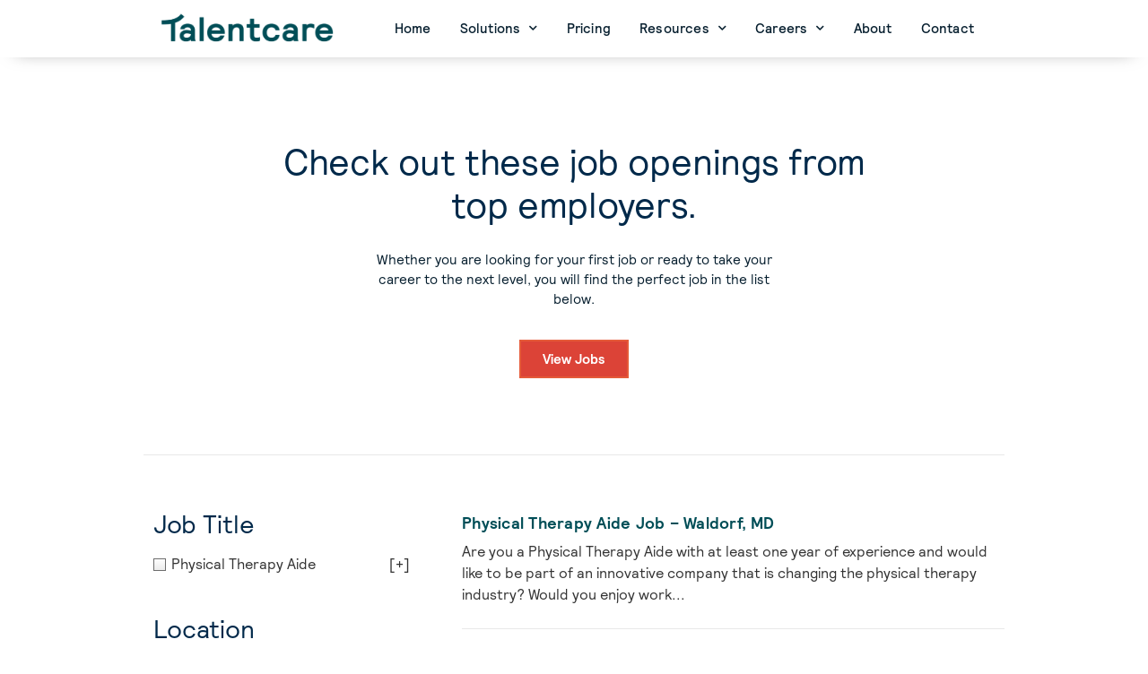

--- FILE ---
content_type: text/html; charset=UTF-8
request_url: https://talentcare.us/jobcategory/physical-therapy-aide-physical-therapy-aide/
body_size: 15560
content:
<!doctype html>
<html lang="en-US">
<head>
  <!-- Global site tag (gtag.js) - Google Analytics PFC added June 24th 2020-->
<script async src="https://www.googletagmanager.com/gtag/js?id=UA-41663136-1"></script>
<script>
  window.dataLayer = window.dataLayer || [];
  function gtag(){dataLayer.push(arguments);}
  gtag('js', new Date());

  gtag('config', 'UA-41663136-1');
</script>
<!-- Google Tag Manager PFC added june 14th 2020-->
<script>(function(w,d,s,l,i){w[l]=w[l]||[];w[l].push({'gtm.start':
new Date().getTime(),event:'gtm.js'});var f=d.getElementsByTagName(s)[0],
j=d.createElement(s),dl=l!='dataLayer'?'&l='+l:'';j.async=true;j.src=
'https://www.googletagmanager.com/gtm.js?id='+i+dl;f.parentNode.insertBefore(j,f);
})(window,document,'script','dataLayer','GTM-TQWJ2LS');</script>
<!-- End Google Tag Manager -->
  
	<meta charset="UTF-8">
		<meta name="viewport" content="width=device-width, initial-scale=1">
	<link rel="profile" href="http://gmpg.org/xfn/11">
      
	<meta name='robots' content='index, follow, max-image-preview:large, max-snippet:-1, max-video-preview:-1' />
	<style>img:is([sizes="auto" i], [sizes^="auto," i]) { contain-intrinsic-size: 3000px 1500px }</style>
	
	<!-- This site is optimized with the Yoast SEO plugin v19.11 - https://yoast.com/wordpress/plugins/seo/ -->
	<title>Physical Therapy Aide Archives - Talentcare</title>
	<link rel="canonical" href="https://talentcare.us/jobcategory/physical-therapy-aide-physical-therapy-aide/" />
	<meta property="og:locale" content="en_US" />
	<meta property="og:type" content="article" />
	<meta property="og:title" content="Physical Therapy Aide Archives - Talentcare" />
	<meta property="og:url" content="https://talentcare.us/jobcategory/physical-therapy-aide-physical-therapy-aide/" />
	<meta property="og:site_name" content="Talentcare" />
	<meta name="twitter:card" content="summary_large_image" />
	<script type="application/ld+json" class="yoast-schema-graph">{"@context":"https://schema.org","@graph":[{"@type":"CollectionPage","@id":"https://talentcare.us/jobcategory/physical-therapy-aide-physical-therapy-aide/","url":"https://talentcare.us/jobcategory/physical-therapy-aide-physical-therapy-aide/","name":"Physical Therapy Aide Archives - Talentcare","isPartOf":{"@id":"https://talentcare.us/#website"},"breadcrumb":{"@id":"https://talentcare.us/jobcategory/physical-therapy-aide-physical-therapy-aide/#breadcrumb"},"inLanguage":"en-US"},{"@type":"BreadcrumbList","@id":"https://talentcare.us/jobcategory/physical-therapy-aide-physical-therapy-aide/#breadcrumb","itemListElement":[{"@type":"ListItem","position":1,"name":"Home","item":"https://talentcare.us/"},{"@type":"ListItem","position":2,"name":"Physical Therapy Aide","item":"https://talentcare.us/jobcategory/physical-therapy-aide/"},{"@type":"ListItem","position":3,"name":"Physical Therapy Aide"}]},{"@type":"WebSite","@id":"https://talentcare.us/#website","url":"https://talentcare.us/","name":"Talentcare","description":"Data-driven Growth through Talent","publisher":{"@id":"https://talentcare.us/#organization"},"potentialAction":[{"@type":"SearchAction","target":{"@type":"EntryPoint","urlTemplate":"https://talentcare.us/?s={search_term_string}"},"query-input":"required name=search_term_string"}],"inLanguage":"en-US"},{"@type":"Organization","@id":"https://talentcare.us/#organization","name":"Talentcare","url":"https://talentcare.us/","logo":{"@type":"ImageObject","inLanguage":"en-US","@id":"https://talentcare.us/#/schema/logo/image/","url":"https://talentcare.us/wp-content/uploads/2020/06/cropped-Talentcare-Logo_Logo_White-on-Green-copy-4.png","contentUrl":"https://talentcare.us/wp-content/uploads/2020/06/cropped-Talentcare-Logo_Logo_White-on-Green-copy-4.png","width":3646,"height":608,"caption":"Talentcare"},"image":{"@id":"https://talentcare.us/#/schema/logo/image/"},"sameAs":["https://www.facebook.com/talentcare.us"]}]}</script>
	<!-- / Yoast SEO plugin. -->


<link rel='dns-prefetch' href='//use.fontawesome.com' />
<link rel="alternate" type="application/rss+xml" title="Talentcare &raquo; Feed" href="https://talentcare.us/feed/" />
<link rel="alternate" type="application/rss+xml" title="Talentcare &raquo; Comments Feed" href="https://talentcare.us/comments/feed/" />
<link rel="alternate" type="application/rss+xml" title="Talentcare &raquo; Physical Therapy Aide job category Feed" href="https://talentcare.us/jobcategory/physical-therapy-aide-physical-therapy-aide/feed/" />
<script type="text/javascript">
/* <![CDATA[ */
window._wpemojiSettings = {"baseUrl":"https:\/\/s.w.org\/images\/core\/emoji\/16.0.1\/72x72\/","ext":".png","svgUrl":"https:\/\/s.w.org\/images\/core\/emoji\/16.0.1\/svg\/","svgExt":".svg","source":{"concatemoji":"https:\/\/talentcare.us\/wp-includes\/js\/wp-emoji-release.min.js?ver=6.8.3"}};
/*! This file is auto-generated */
!function(s,n){var o,i,e;function c(e){try{var t={supportTests:e,timestamp:(new Date).valueOf()};sessionStorage.setItem(o,JSON.stringify(t))}catch(e){}}function p(e,t,n){e.clearRect(0,0,e.canvas.width,e.canvas.height),e.fillText(t,0,0);var t=new Uint32Array(e.getImageData(0,0,e.canvas.width,e.canvas.height).data),a=(e.clearRect(0,0,e.canvas.width,e.canvas.height),e.fillText(n,0,0),new Uint32Array(e.getImageData(0,0,e.canvas.width,e.canvas.height).data));return t.every(function(e,t){return e===a[t]})}function u(e,t){e.clearRect(0,0,e.canvas.width,e.canvas.height),e.fillText(t,0,0);for(var n=e.getImageData(16,16,1,1),a=0;a<n.data.length;a++)if(0!==n.data[a])return!1;return!0}function f(e,t,n,a){switch(t){case"flag":return n(e,"\ud83c\udff3\ufe0f\u200d\u26a7\ufe0f","\ud83c\udff3\ufe0f\u200b\u26a7\ufe0f")?!1:!n(e,"\ud83c\udde8\ud83c\uddf6","\ud83c\udde8\u200b\ud83c\uddf6")&&!n(e,"\ud83c\udff4\udb40\udc67\udb40\udc62\udb40\udc65\udb40\udc6e\udb40\udc67\udb40\udc7f","\ud83c\udff4\u200b\udb40\udc67\u200b\udb40\udc62\u200b\udb40\udc65\u200b\udb40\udc6e\u200b\udb40\udc67\u200b\udb40\udc7f");case"emoji":return!a(e,"\ud83e\udedf")}return!1}function g(e,t,n,a){var r="undefined"!=typeof WorkerGlobalScope&&self instanceof WorkerGlobalScope?new OffscreenCanvas(300,150):s.createElement("canvas"),o=r.getContext("2d",{willReadFrequently:!0}),i=(o.textBaseline="top",o.font="600 32px Arial",{});return e.forEach(function(e){i[e]=t(o,e,n,a)}),i}function t(e){var t=s.createElement("script");t.src=e,t.defer=!0,s.head.appendChild(t)}"undefined"!=typeof Promise&&(o="wpEmojiSettingsSupports",i=["flag","emoji"],n.supports={everything:!0,everythingExceptFlag:!0},e=new Promise(function(e){s.addEventListener("DOMContentLoaded",e,{once:!0})}),new Promise(function(t){var n=function(){try{var e=JSON.parse(sessionStorage.getItem(o));if("object"==typeof e&&"number"==typeof e.timestamp&&(new Date).valueOf()<e.timestamp+604800&&"object"==typeof e.supportTests)return e.supportTests}catch(e){}return null}();if(!n){if("undefined"!=typeof Worker&&"undefined"!=typeof OffscreenCanvas&&"undefined"!=typeof URL&&URL.createObjectURL&&"undefined"!=typeof Blob)try{var e="postMessage("+g.toString()+"("+[JSON.stringify(i),f.toString(),p.toString(),u.toString()].join(",")+"));",a=new Blob([e],{type:"text/javascript"}),r=new Worker(URL.createObjectURL(a),{name:"wpTestEmojiSupports"});return void(r.onmessage=function(e){c(n=e.data),r.terminate(),t(n)})}catch(e){}c(n=g(i,f,p,u))}t(n)}).then(function(e){for(var t in e)n.supports[t]=e[t],n.supports.everything=n.supports.everything&&n.supports[t],"flag"!==t&&(n.supports.everythingExceptFlag=n.supports.everythingExceptFlag&&n.supports[t]);n.supports.everythingExceptFlag=n.supports.everythingExceptFlag&&!n.supports.flag,n.DOMReady=!1,n.readyCallback=function(){n.DOMReady=!0}}).then(function(){return e}).then(function(){var e;n.supports.everything||(n.readyCallback(),(e=n.source||{}).concatemoji?t(e.concatemoji):e.wpemoji&&e.twemoji&&(t(e.twemoji),t(e.wpemoji)))}))}((window,document),window._wpemojiSettings);
/* ]]> */
</script>
<style id='wp-emoji-styles-inline-css' type='text/css'>

	img.wp-smiley, img.emoji {
		display: inline !important;
		border: none !important;
		box-shadow: none !important;
		height: 1em !important;
		width: 1em !important;
		margin: 0 0.07em !important;
		vertical-align: -0.1em !important;
		background: none !important;
		padding: 0 !important;
	}
</style>
<link rel='stylesheet' id='wp-block-library-css' href='https://talentcare.us/wp-includes/css/dist/block-library/style.min.css?ver=6.8.3' type='text/css' media='all' />
<style id='classic-theme-styles-inline-css' type='text/css'>
/*! This file is auto-generated */
.wp-block-button__link{color:#fff;background-color:#32373c;border-radius:9999px;box-shadow:none;text-decoration:none;padding:calc(.667em + 2px) calc(1.333em + 2px);font-size:1.125em}.wp-block-file__button{background:#32373c;color:#fff;text-decoration:none}
</style>
<style id='global-styles-inline-css' type='text/css'>
:root{--wp--preset--aspect-ratio--square: 1;--wp--preset--aspect-ratio--4-3: 4/3;--wp--preset--aspect-ratio--3-4: 3/4;--wp--preset--aspect-ratio--3-2: 3/2;--wp--preset--aspect-ratio--2-3: 2/3;--wp--preset--aspect-ratio--16-9: 16/9;--wp--preset--aspect-ratio--9-16: 9/16;--wp--preset--color--black: #000000;--wp--preset--color--cyan-bluish-gray: #abb8c3;--wp--preset--color--white: #ffffff;--wp--preset--color--pale-pink: #f78da7;--wp--preset--color--vivid-red: #cf2e2e;--wp--preset--color--luminous-vivid-orange: #ff6900;--wp--preset--color--luminous-vivid-amber: #fcb900;--wp--preset--color--light-green-cyan: #7bdcb5;--wp--preset--color--vivid-green-cyan: #00d084;--wp--preset--color--pale-cyan-blue: #8ed1fc;--wp--preset--color--vivid-cyan-blue: #0693e3;--wp--preset--color--vivid-purple: #9b51e0;--wp--preset--gradient--vivid-cyan-blue-to-vivid-purple: linear-gradient(135deg,rgba(6,147,227,1) 0%,rgb(155,81,224) 100%);--wp--preset--gradient--light-green-cyan-to-vivid-green-cyan: linear-gradient(135deg,rgb(122,220,180) 0%,rgb(0,208,130) 100%);--wp--preset--gradient--luminous-vivid-amber-to-luminous-vivid-orange: linear-gradient(135deg,rgba(252,185,0,1) 0%,rgba(255,105,0,1) 100%);--wp--preset--gradient--luminous-vivid-orange-to-vivid-red: linear-gradient(135deg,rgba(255,105,0,1) 0%,rgb(207,46,46) 100%);--wp--preset--gradient--very-light-gray-to-cyan-bluish-gray: linear-gradient(135deg,rgb(238,238,238) 0%,rgb(169,184,195) 100%);--wp--preset--gradient--cool-to-warm-spectrum: linear-gradient(135deg,rgb(74,234,220) 0%,rgb(151,120,209) 20%,rgb(207,42,186) 40%,rgb(238,44,130) 60%,rgb(251,105,98) 80%,rgb(254,248,76) 100%);--wp--preset--gradient--blush-light-purple: linear-gradient(135deg,rgb(255,206,236) 0%,rgb(152,150,240) 100%);--wp--preset--gradient--blush-bordeaux: linear-gradient(135deg,rgb(254,205,165) 0%,rgb(254,45,45) 50%,rgb(107,0,62) 100%);--wp--preset--gradient--luminous-dusk: linear-gradient(135deg,rgb(255,203,112) 0%,rgb(199,81,192) 50%,rgb(65,88,208) 100%);--wp--preset--gradient--pale-ocean: linear-gradient(135deg,rgb(255,245,203) 0%,rgb(182,227,212) 50%,rgb(51,167,181) 100%);--wp--preset--gradient--electric-grass: linear-gradient(135deg,rgb(202,248,128) 0%,rgb(113,206,126) 100%);--wp--preset--gradient--midnight: linear-gradient(135deg,rgb(2,3,129) 0%,rgb(40,116,252) 100%);--wp--preset--font-size--small: 13px;--wp--preset--font-size--medium: 20px;--wp--preset--font-size--large: 36px;--wp--preset--font-size--x-large: 42px;--wp--preset--spacing--20: 0.44rem;--wp--preset--spacing--30: 0.67rem;--wp--preset--spacing--40: 1rem;--wp--preset--spacing--50: 1.5rem;--wp--preset--spacing--60: 2.25rem;--wp--preset--spacing--70: 3.38rem;--wp--preset--spacing--80: 5.06rem;--wp--preset--shadow--natural: 6px 6px 9px rgba(0, 0, 0, 0.2);--wp--preset--shadow--deep: 12px 12px 50px rgba(0, 0, 0, 0.4);--wp--preset--shadow--sharp: 6px 6px 0px rgba(0, 0, 0, 0.2);--wp--preset--shadow--outlined: 6px 6px 0px -3px rgba(255, 255, 255, 1), 6px 6px rgba(0, 0, 0, 1);--wp--preset--shadow--crisp: 6px 6px 0px rgba(0, 0, 0, 1);}:where(.is-layout-flex){gap: 0.5em;}:where(.is-layout-grid){gap: 0.5em;}body .is-layout-flex{display: flex;}.is-layout-flex{flex-wrap: wrap;align-items: center;}.is-layout-flex > :is(*, div){margin: 0;}body .is-layout-grid{display: grid;}.is-layout-grid > :is(*, div){margin: 0;}:where(.wp-block-columns.is-layout-flex){gap: 2em;}:where(.wp-block-columns.is-layout-grid){gap: 2em;}:where(.wp-block-post-template.is-layout-flex){gap: 1.25em;}:where(.wp-block-post-template.is-layout-grid){gap: 1.25em;}.has-black-color{color: var(--wp--preset--color--black) !important;}.has-cyan-bluish-gray-color{color: var(--wp--preset--color--cyan-bluish-gray) !important;}.has-white-color{color: var(--wp--preset--color--white) !important;}.has-pale-pink-color{color: var(--wp--preset--color--pale-pink) !important;}.has-vivid-red-color{color: var(--wp--preset--color--vivid-red) !important;}.has-luminous-vivid-orange-color{color: var(--wp--preset--color--luminous-vivid-orange) !important;}.has-luminous-vivid-amber-color{color: var(--wp--preset--color--luminous-vivid-amber) !important;}.has-light-green-cyan-color{color: var(--wp--preset--color--light-green-cyan) !important;}.has-vivid-green-cyan-color{color: var(--wp--preset--color--vivid-green-cyan) !important;}.has-pale-cyan-blue-color{color: var(--wp--preset--color--pale-cyan-blue) !important;}.has-vivid-cyan-blue-color{color: var(--wp--preset--color--vivid-cyan-blue) !important;}.has-vivid-purple-color{color: var(--wp--preset--color--vivid-purple) !important;}.has-black-background-color{background-color: var(--wp--preset--color--black) !important;}.has-cyan-bluish-gray-background-color{background-color: var(--wp--preset--color--cyan-bluish-gray) !important;}.has-white-background-color{background-color: var(--wp--preset--color--white) !important;}.has-pale-pink-background-color{background-color: var(--wp--preset--color--pale-pink) !important;}.has-vivid-red-background-color{background-color: var(--wp--preset--color--vivid-red) !important;}.has-luminous-vivid-orange-background-color{background-color: var(--wp--preset--color--luminous-vivid-orange) !important;}.has-luminous-vivid-amber-background-color{background-color: var(--wp--preset--color--luminous-vivid-amber) !important;}.has-light-green-cyan-background-color{background-color: var(--wp--preset--color--light-green-cyan) !important;}.has-vivid-green-cyan-background-color{background-color: var(--wp--preset--color--vivid-green-cyan) !important;}.has-pale-cyan-blue-background-color{background-color: var(--wp--preset--color--pale-cyan-blue) !important;}.has-vivid-cyan-blue-background-color{background-color: var(--wp--preset--color--vivid-cyan-blue) !important;}.has-vivid-purple-background-color{background-color: var(--wp--preset--color--vivid-purple) !important;}.has-black-border-color{border-color: var(--wp--preset--color--black) !important;}.has-cyan-bluish-gray-border-color{border-color: var(--wp--preset--color--cyan-bluish-gray) !important;}.has-white-border-color{border-color: var(--wp--preset--color--white) !important;}.has-pale-pink-border-color{border-color: var(--wp--preset--color--pale-pink) !important;}.has-vivid-red-border-color{border-color: var(--wp--preset--color--vivid-red) !important;}.has-luminous-vivid-orange-border-color{border-color: var(--wp--preset--color--luminous-vivid-orange) !important;}.has-luminous-vivid-amber-border-color{border-color: var(--wp--preset--color--luminous-vivid-amber) !important;}.has-light-green-cyan-border-color{border-color: var(--wp--preset--color--light-green-cyan) !important;}.has-vivid-green-cyan-border-color{border-color: var(--wp--preset--color--vivid-green-cyan) !important;}.has-pale-cyan-blue-border-color{border-color: var(--wp--preset--color--pale-cyan-blue) !important;}.has-vivid-cyan-blue-border-color{border-color: var(--wp--preset--color--vivid-cyan-blue) !important;}.has-vivid-purple-border-color{border-color: var(--wp--preset--color--vivid-purple) !important;}.has-vivid-cyan-blue-to-vivid-purple-gradient-background{background: var(--wp--preset--gradient--vivid-cyan-blue-to-vivid-purple) !important;}.has-light-green-cyan-to-vivid-green-cyan-gradient-background{background: var(--wp--preset--gradient--light-green-cyan-to-vivid-green-cyan) !important;}.has-luminous-vivid-amber-to-luminous-vivid-orange-gradient-background{background: var(--wp--preset--gradient--luminous-vivid-amber-to-luminous-vivid-orange) !important;}.has-luminous-vivid-orange-to-vivid-red-gradient-background{background: var(--wp--preset--gradient--luminous-vivid-orange-to-vivid-red) !important;}.has-very-light-gray-to-cyan-bluish-gray-gradient-background{background: var(--wp--preset--gradient--very-light-gray-to-cyan-bluish-gray) !important;}.has-cool-to-warm-spectrum-gradient-background{background: var(--wp--preset--gradient--cool-to-warm-spectrum) !important;}.has-blush-light-purple-gradient-background{background: var(--wp--preset--gradient--blush-light-purple) !important;}.has-blush-bordeaux-gradient-background{background: var(--wp--preset--gradient--blush-bordeaux) !important;}.has-luminous-dusk-gradient-background{background: var(--wp--preset--gradient--luminous-dusk) !important;}.has-pale-ocean-gradient-background{background: var(--wp--preset--gradient--pale-ocean) !important;}.has-electric-grass-gradient-background{background: var(--wp--preset--gradient--electric-grass) !important;}.has-midnight-gradient-background{background: var(--wp--preset--gradient--midnight) !important;}.has-small-font-size{font-size: var(--wp--preset--font-size--small) !important;}.has-medium-font-size{font-size: var(--wp--preset--font-size--medium) !important;}.has-large-font-size{font-size: var(--wp--preset--font-size--large) !important;}.has-x-large-font-size{font-size: var(--wp--preset--font-size--x-large) !important;}
:where(.wp-block-post-template.is-layout-flex){gap: 1.25em;}:where(.wp-block-post-template.is-layout-grid){gap: 1.25em;}
:where(.wp-block-columns.is-layout-flex){gap: 2em;}:where(.wp-block-columns.is-layout-grid){gap: 2em;}
:root :where(.wp-block-pullquote){font-size: 1.5em;line-height: 1.6;}
</style>
<link rel='stylesheet' id='mailchimp-for-wp-checkbox-css' href='https://talentcare.us/wp-content/plugins/mailchimp-for-wp-pro/assets/css/checkbox.min.css?ver=2.7.14' type='text/css' media='all' />
<link rel='stylesheet' id='hello-elementor-css' href='https://talentcare.us/wp-content/themes/hello-elementor/style.min.css?ver=2.2.0' type='text/css' media='all' />
<link rel='stylesheet' id='hello-elementor-theme-style-css' href='https://talentcare.us/wp-content/themes/hello-elementor/theme.min.css?ver=2.2.0' type='text/css' media='all' />
<link rel='stylesheet' id='elementor-icons-css' href='https://talentcare.us/wp-content/plugins/elementor/assets/lib/eicons/css/elementor-icons.min.css?ver=5.9.1' type='text/css' media='all' />
<link rel='stylesheet' id='elementor-animations-css' href='https://talentcare.us/wp-content/plugins/elementor/assets/lib/animations/animations.min.css?ver=3.0.15' type='text/css' media='all' />
<link rel='stylesheet' id='elementor-frontend-legacy-css' href='https://talentcare.us/wp-content/plugins/elementor/assets/css/frontend-legacy.min.css?ver=3.0.15' type='text/css' media='all' />
<link rel='stylesheet' id='elementor-frontend-css' href='https://talentcare.us/wp-content/plugins/elementor/assets/css/frontend.min.css?ver=3.0.15' type='text/css' media='all' />
<link rel='stylesheet' id='elementor-post-70257-css' href='https://talentcare.us/wp-content/uploads/elementor/css/post-70257.css?ver=1609796429' type='text/css' media='all' />
<link rel='stylesheet' id='elementor-pro-css' href='https://talentcare.us/wp-content/plugins/elementor-pro/assets/css/frontend.min.css?ver=3.0.9' type='text/css' media='all' />
<link rel='stylesheet' id='elementor-global-css' href='https://talentcare.us/wp-content/uploads/elementor/css/global.css?ver=1609796429' type='text/css' media='all' />
<link rel='stylesheet' id='elementor-post-71530-css' href='https://talentcare.us/wp-content/uploads/elementor/css/post-71530.css?ver=1609796429' type='text/css' media='all' />
<link rel='stylesheet' id='mailchimp-for-wp-form-css' href='https://talentcare.us/wp-content/plugins/mailchimp-for-wp-pro/assets/css/form.min.css?ver=2.7.14' type='text/css' media='all' />
<link rel='stylesheet' id='font-awesome-official-css' href='https://use.fontawesome.com/releases/v5.12.1/css/all.css' type='text/css' media='all' integrity="sha384-v8BU367qNbs/aIZIxuivaU55N5GPF89WBerHoGA4QTcbUjYiLQtKdrfXnqAcXyTv" crossorigin="anonymous" />
<link rel='stylesheet' id='font-awesome-official-v4shim-css' href='https://use.fontawesome.com/releases/v5.12.1/css/v4-shims.css' type='text/css' media='all' integrity="sha384-C8a18+Gvny8XkjAdfto/vjAUdpGuPtl1Ix/K2BgKhFaVO6w4onVVHiEaN9h9XsvX" crossorigin="anonymous" />
<style id='font-awesome-official-v4shim-inline-css' type='text/css'>
@font-face {
font-family: "FontAwesome";
font-display: block;
src: url("https://use.fontawesome.com/releases/v5.12.1/webfonts/fa-brands-400.eot"),
		url("https://use.fontawesome.com/releases/v5.12.1/webfonts/fa-brands-400.eot?#iefix") format("embedded-opentype"),
		url("https://use.fontawesome.com/releases/v5.12.1/webfonts/fa-brands-400.woff2") format("woff2"),
		url("https://use.fontawesome.com/releases/v5.12.1/webfonts/fa-brands-400.woff") format("woff"),
		url("https://use.fontawesome.com/releases/v5.12.1/webfonts/fa-brands-400.ttf") format("truetype"),
		url("https://use.fontawesome.com/releases/v5.12.1/webfonts/fa-brands-400.svg#fontawesome") format("svg");
}

@font-face {
font-family: "FontAwesome";
font-display: block;
src: url("https://use.fontawesome.com/releases/v5.12.1/webfonts/fa-solid-900.eot"),
		url("https://use.fontawesome.com/releases/v5.12.1/webfonts/fa-solid-900.eot?#iefix") format("embedded-opentype"),
		url("https://use.fontawesome.com/releases/v5.12.1/webfonts/fa-solid-900.woff2") format("woff2"),
		url("https://use.fontawesome.com/releases/v5.12.1/webfonts/fa-solid-900.woff") format("woff"),
		url("https://use.fontawesome.com/releases/v5.12.1/webfonts/fa-solid-900.ttf") format("truetype"),
		url("https://use.fontawesome.com/releases/v5.12.1/webfonts/fa-solid-900.svg#fontawesome") format("svg");
}

@font-face {
font-family: "FontAwesome";
font-display: block;
src: url("https://use.fontawesome.com/releases/v5.12.1/webfonts/fa-regular-400.eot"),
		url("https://use.fontawesome.com/releases/v5.12.1/webfonts/fa-regular-400.eot?#iefix") format("embedded-opentype"),
		url("https://use.fontawesome.com/releases/v5.12.1/webfonts/fa-regular-400.woff2") format("woff2"),
		url("https://use.fontawesome.com/releases/v5.12.1/webfonts/fa-regular-400.woff") format("woff"),
		url("https://use.fontawesome.com/releases/v5.12.1/webfonts/fa-regular-400.ttf") format("truetype"),
		url("https://use.fontawesome.com/releases/v5.12.1/webfonts/fa-regular-400.svg#fontawesome") format("svg");
unicode-range: U+F004-F005,U+F007,U+F017,U+F022,U+F024,U+F02E,U+F03E,U+F044,U+F057-F059,U+F06E,U+F070,U+F075,U+F07B-F07C,U+F080,U+F086,U+F089,U+F094,U+F09D,U+F0A0,U+F0A4-F0A7,U+F0C5,U+F0C7-F0C8,U+F0E0,U+F0EB,U+F0F3,U+F0F8,U+F0FE,U+F111,U+F118-F11A,U+F11C,U+F133,U+F144,U+F146,U+F14A,U+F14D-F14E,U+F150-F152,U+F15B-F15C,U+F164-F165,U+F185-F186,U+F191-F192,U+F1AD,U+F1C1-F1C9,U+F1CD,U+F1D8,U+F1E3,U+F1EA,U+F1F6,U+F1F9,U+F20A,U+F247-F249,U+F24D,U+F254-F25B,U+F25D,U+F267,U+F271-F274,U+F279,U+F28B,U+F28D,U+F2B5-F2B6,U+F2B9,U+F2BB,U+F2BD,U+F2C1-F2C2,U+F2D0,U+F2D2,U+F2DC,U+F2ED,U+F328,U+F358-F35B,U+F3A5,U+F3D1,U+F410,U+F4AD;
}
</style>
<link rel='stylesheet' id='google-fonts-1-css' href='https://fonts.googleapis.com/css?family=Roboto%3A100%2C100italic%2C200%2C200italic%2C300%2C300italic%2C400%2C400italic%2C500%2C500italic%2C600%2C600italic%2C700%2C700italic%2C800%2C800italic%2C900%2C900italic%7CRoboto+Slab%3A100%2C100italic%2C200%2C200italic%2C300%2C300italic%2C400%2C400italic%2C500%2C500italic%2C600%2C600italic%2C700%2C700italic%2C800%2C800italic%2C900%2C900italic&#038;ver=6.8.3' type='text/css' media='all' />
<script type="text/javascript" src="https://talentcare.us/wp-includes/js/jquery/jquery.min.js?ver=3.7.1" id="jquery-core-js"></script>
<script type="text/javascript" src="https://talentcare.us/wp-includes/js/jquery/jquery-migrate.min.js?ver=3.4.1" id="jquery-migrate-js"></script>
<!-- This site uses the Better Analytics plugin.  https://marketplace.digitalpoint.com/better-analytics.3354/item -->
<script type='text/javascript' src='https://talentcare.us/wp-content/plugins/better-analytics/js/loader.php?ver=1.2.5.js' ></script><link rel="https://api.w.org/" href="https://talentcare.us/wp-json/" /><link rel="alternate" title="JSON" type="application/json" href="https://talentcare.us/wp-json/wp/v2/jobcategory/4146" /><link rel="EditURI" type="application/rsd+xml" title="RSD" href="https://talentcare.us/xmlrpc.php?rsd" />
				<style type="text/css">
					@font-face {font-family: "Averta Bold";font-display: auto;font-fallback: ;font-weight: 400;src: url(https://talentcare.us/wp-content/uploads/2020/03/Averta-Std-Bold.otf) format('OpenType');} @font-face {font-family: "Averta Light";font-display: auto;font-fallback: ;font-weight: 400;src: url(https://talentcare.us/wp-content/uploads/2020/03/Averta-Std-Light.otf) format('OpenType');} @font-face {font-family: "Averta Light Italic";font-display: auto;font-fallback: ;font-weight: 400;src: url(https://talentcare.us/wp-content/uploads/2020/03/Averta-Std-Light-Italic.otf) format('OpenType');} @font-face {font-family: "Averta Regular";font-display: auto;font-fallback: ;font-weight: 400;src: url(https://talentcare.us/wp-content/uploads/2020/03/Averta-Std-Regular.otf) format('OpenType');} @font-face {font-family: "Averta Regular Italic";font-display: auto;font-fallback: ;font-weight: 400;src: url(https://talentcare.us/wp-content/uploads/2020/03/Averta-Std-Regular-Italic.otf) format('OpenType');} @font-face {font-family: "Averta Semi-Bold";font-display: auto;font-fallback: ;font-weight: 400;src: url(https://talentcare.us/wp-content/uploads/2020/03/Averta-Std-Semibold.otf) format('OpenType');} @font-face {font-family: "Recoleta Medium";font-display: auto;font-fallback: ;font-weight: 400;src: url(https://talentcare.us/wp-content/uploads/2020/03/Recoleta-Medium.otf) format('OpenType');} @font-face {font-family: "Recoleta Regular";font-display: auto;font-fallback: ;font-weight: 400;src: url(https://talentcare.us/wp-content/uploads/2020/03/Recoleta-Regular.otf) format('OpenType');} @font-face {font-family: "Relative Bold";font-display: auto;font-fallback: ;font-weight: 400;src: url(https://talentcare.us/wp-content/uploads/2020/06/Relative-Bold.woff) format('woff'), url(https://talentcare.us/wp-content/uploads/2020/06/Relative-Bold.otf) format('OpenType');} @font-face {font-family: "Relative-Book";font-display: auto;font-fallback: ;font-weight: 400;src: url(https://talentcare.us/wp-content/uploads/2020/06/Relative-Book.woff) format('woff'), url(https://talentcare.us/wp-content/uploads/2020/06/Relative-Book.otf) format('OpenType');}				</style>
				<link rel="icon" href="https://talentcare.us/wp-content/uploads/2021/01/tc-favicon-152x152-1-150x150.png" sizes="32x32" />
<link rel="icon" href="https://talentcare.us/wp-content/uploads/2021/01/tc-favicon-152x152-1.png" sizes="192x192" />
<link rel="apple-touch-icon" href="https://talentcare.us/wp-content/uploads/2021/01/tc-favicon-152x152-1.png" />
<meta name="msapplication-TileImage" content="https://talentcare.us/wp-content/uploads/2021/01/tc-favicon-152x152-1.png" />
<script type="text/javascript">typeof jQuery!='undefined'&&jQuery(document).ready(function(a){jQuery('a').on('click',function(h){var c=jQuery(this);var d=!0;var b=c.attr('href')!==void 0?c.attr('href'):'';var e=b.replace(/^https?\:\/\//i,'').replace('www.','').split('/')[0];var f=document.domain.replace('www.','');var g=c.attr('target')!==void 0?c.attr('target'):'';if(!b.match(/^javascript:/i)){var a=[];if(a.value=0,a.non_i=!1,b.match(/^https?\:/i)&&e!==f?(a.category='external',a.action='click',a.label=b.replace(/^https?\:\/\//i,''),a.non_i=!0,a.loc=b):d=!1,d)return window._gat?_gaq.push(['_trackEvent',a.category.toLowerCase(),a.action.toLowerCase(),a.label.toLowerCase(),a.value,a.non_i]):ga('send','event',a.category.toLowerCase(),a.action.toLowerCase(),a.label.toLowerCase(),a.value),g=='_blank'?window.open(a.loc):setTimeout(function(){window.location.href=a.loc;},400),window.console&&window.console.log&&console.log('Outbound: '+a.label),!1;}});});</script>		<style type="text/css" id="wp-custom-css">
			.jd-container{
	padding-top: 120px !important;
}
@font-face { font-family:Relative 10 Pitch;src:url(//talentcare.com/wp-content/uploads/2020/06/Relative-10pitch.otf) format('opentype');font-display: auto;}@font-face { font-family:Relative Bold;src:url(//talentcare.com/wp-content/uploads/2020/06/Relative-Bold.otf) format('opentype');font-display: auto;}@font-face { font-family:Relative Bold Italic;src:url(//talentcare.com/wp-content/uploads/2020/06/Relative-Bold-Italic.otf) format('opentype');font-display: auto;}@font-face { font-family:Relative Book;src:url(//talentcare.com/wp-content/uploads/2020/06/Relative-Book-1.otf) format('opentype');font-display: auto;}@font-face { font-family:Relative Book Italic;src:url(//talentcare.com/wp-content/uploads/2020/06/Relative-Book-Italic.otf) format('opentype');font-display: auto;}@font-face { font-family:Relative Faux;src:url(//talentcare.com/wp-content/uploads/2020/06/Relative-Faux.otf) format('opentype');font-display: auto;}@font-face { font-family:Relative Medium;src:url(//talentcare.com/wp-content/uploads/2020/06/Relative-Medium.otf) format('opentype');font-display: auto;}@font-face { font-family:Relative Medium Italic;src:url(//talentcare.com/wp-content/uploads/2020/06/Relative-Medium-Italic.otf) format('opentype');font-display: auto;}
	.elementor-nav-menu a.elementor-item{
		font-weight: bold !important;
		letter-spacing: 0.2px;
		
		font-family: "Relative Medium", Sans-serif !important;
		font-weight: 500 !important;
	}

.elementor-nav-menu a.elementor-sub-item{
		font-family: "Relative-Book", Sans-serif !important;
		font-size: 13px !important;
		line-height: 20px;
		letter-spacing: 0.2px;
		font-weight: 100 !important;
	}
iframe{
	display: none !important;
}
ul.sub-menu li.menu-item{
	margin-top:7px;
	border-bottom: 1px solid #efefef;
}
.elementor-71530 .elementor-element.elementor-element-f2aab1d .elementor-image img{
	width: 210px !important;
	max-width: 210px !important;
}
.elementor-menu-toggle{
	background-color: transparent !important;
	width: 37px;
	height: 37px;
	padding:0;
}
.elementor-menu-toggle i{
	color: #071f2f !important;
	font-size: 30px !important;
}

.elementor-menu-toggle:hover i{
	color: #9FC5C5 !important;
	font-size: 30px !important;
}
@media only screen and (min-width: 768px){
	.elementor-71530 .elementor-element.elementor-element-13319c3{
		width: 23.561% !important;
	}
	.elementor-71530 .elementor-element.elementor-element-d1a3926{
		width: 76.439% !important;
	}
}

@media only screen and (max-width:1024px){
	.elementor-71530 .elementor-element.elementor-element-1721fe6 .elementor-nav-menu__container.elementor-nav-menu--dropdown{
		box-shadow: 0px 2px 15px 0px rgba(0,0,0,0.1) !important;
		margin-top:12px !important;
	}
		.elementor-nav-menu a.elementor-item{
			font-size: 16px !important;
			text-align: center;
			display:block;
			padding: 25px 16px !important;
	}
	.elementor-nav-menu li.menu-item{
		border-bottom: 1px solid #efefef;
	}
	li.menu-item.menu-item-71577{
		border-bottom: none !important;
	}
	.elementor-nav-menu a.elementor-sub-item{
		display:block;
		text-align: center;
		font-size: 16px !important;
			padding: 25px 16px !important;
	}
	.elementor-nav-menu li.menu-item a.highlighted{
		background-color: #F5F5F5 !important;
	}
}
@media only screen and (min-width:1025px){
	.elementor-71530.elementor-location-header{
		position: fixed;
		top: 0;
		z-index:9999;
		background-color: white;
	}
}		</style>
		  <!--begin code that Elle requested July 24th-->
<script async src="//pagead2.googlesyndication.com/pagead/js/adsbygoogle.js"></script>
<script>
  (adsbygoogle = window.adsbygoogle || []).push({
    google_ad_client: "ca-pub-3384180880111550",
    enable_page_level_ads: true
  });
</script>  
   <!--end code that Elle requested July 24th--> 
  
    <!-- Facebook Pixel Code -->
    <script>
        !function(f,b,e,v,n,t,s){if(f.fbq)return;n=f.fbq=function(){n.callMethod?
            n.callMethod.apply(n,arguments):n.queue.push(arguments)};if(!f._fbq)f._fbq=n;
            n.push=n;n.loaded=!0;n.version='2.0';n.queue=[];t=b.createElement(e);t.async=!0;
            t.src=v;s=b.getElementsByTagName(e)[0];s.parentNode.insertBefore(t,s)}(window,
            document,'script','https://connect.facebook.net/en_US/fbevents.js');

        fbq('init', '527789760740200');
        fbq('track', "PageView");</script>
    <noscript><img height="1" width="1" style="display:none"
                   src="https://www.facebook.com/tr?id=527789760740200&ev=PageView&noscript=1"
            /></noscript>
    <!-- End Facebook Pixel Code -->
<!-- Begin INDEED conversion code (PFC added July 3rd)-->
<script type="text/javascript">
/* <![CDATA[ */
var indeed_conversion_id = '5661165108683816';
var indeed_conversion_label = '';
/* ]]> */
</script>
<script type="text/javascript" src="//conv.indeed.com/applyconversion.js">
</script>
<noscript>
<img height=1 width=1 border=0 src="//conv.indeed.com/pagead/conv/5661165108683816/?script=0">
</noscript>
<!-- End INDEED conversion code -->
</head>
<body class="archive tax-jobcategory term-physical-therapy-aide-physical-therapy-aide term-4146 wp-custom-logo wp-theme-hello-elementor elementor-default elementor-kit-70257">
<!-- Google Tag Manager (noscript) -->
<noscript><iframe src="https://www.googletagmanager.com/ns.html?id=GTM-TQWJ2LS"
height="0" width="0" style="display:none;visibility:hidden"></iframe></noscript>
<!-- End Google Tag Manager (noscript) -->
		<div data-elementor-type="header" data-elementor-id="71530" class="elementor elementor-71530 elementor-location-header" data-elementor-settings="[]">
		<div class="elementor-section-wrap">
					<section class="elementor-section elementor-top-section elementor-element elementor-element-080cd1c elementor-section-stretched elementor-section-height-min-height elementor-section-boxed elementor-section-height-default elementor-section-items-middle" data-id="080cd1c" data-element_type="section" data-settings="{&quot;stretch_section&quot;:&quot;section-stretched&quot;}">
						<div class="elementor-container elementor-column-gap-default">
							<div class="elementor-row">
					<div class="elementor-column elementor-col-50 elementor-top-column elementor-element elementor-element-13319c3" data-id="13319c3" data-element_type="column">
			<div class="elementor-column-wrap elementor-element-populated">
							<div class="elementor-widget-wrap">
						<div class="elementor-element elementor-element-f2aab1d elementor-widget elementor-widget-image" data-id="f2aab1d" data-element_type="widget" data-widget_type="image.default">
				<div class="elementor-widget-container">
					<div class="elementor-image">
											<a href="https://www.talentcare.us">
							<img width="800" height="176" src="https://talentcare.us/wp-content/uploads/2020/06/Talentcare-Logo_Logo_White-on-Green-copy-4-1024x225.png" class="attachment-large size-large" alt="" decoding="async" fetchpriority="high" srcset="https://talentcare.us/wp-content/uploads/2020/06/Talentcare-Logo_Logo_White-on-Green-copy-4-1024x225.png 1024w, https://talentcare.us/wp-content/uploads/2020/06/Talentcare-Logo_Logo_White-on-Green-copy-4-300x66.png 300w, https://talentcare.us/wp-content/uploads/2020/06/Talentcare-Logo_Logo_White-on-Green-copy-4-768x169.png 768w" sizes="(max-width: 800px) 100vw, 800px" />								</a>
											</div>
				</div>
				</div>
						</div>
					</div>
		</div>
				<div class="elementor-column elementor-col-50 elementor-top-column elementor-element elementor-element-d1a3926" data-id="d1a3926" data-element_type="column">
			<div class="elementor-column-wrap elementor-element-populated">
							<div class="elementor-widget-wrap">
						<div class="elementor-element elementor-element-1721fe6 elementor-nav-menu__align-right elementor-nav-menu--indicator-chevron elementor-nav-menu--stretch elementor-nav-menu--dropdown-tablet elementor-nav-menu__text-align-aside elementor-nav-menu--toggle elementor-nav-menu--burger elementor-widget elementor-widget-nav-menu" data-id="1721fe6" data-element_type="widget" data-settings="{&quot;full_width&quot;:&quot;stretch&quot;,&quot;layout&quot;:&quot;horizontal&quot;,&quot;toggle&quot;:&quot;burger&quot;}" data-widget_type="nav-menu.default">
				<div class="elementor-widget-container">
						<nav role="navigation" class="elementor-nav-menu--main elementor-nav-menu__container elementor-nav-menu--layout-horizontal e--pointer-underline e--animation-grow"><ul id="menu-1-1721fe6" class="elementor-nav-menu"><li class="menu-item menu-item-type-custom menu-item-object-custom menu-item-71571"><a href="http://www.talentcare.com" class="elementor-item">Home</a></li>
<li class="menu-item menu-item-type-custom menu-item-object-custom menu-item-has-children menu-item-71572"><a href="#" class="elementor-item elementor-item-anchor">Solutions</a>
<ul class="sub-menu elementor-nav-menu--dropdown">
	<li class="menu-item menu-item-type-custom menu-item-object-custom menu-item-71573"><a href="https://talentcare.com/services-employer-branding/" class="elementor-sub-item">Employer Branding</a></li>
	<li class="menu-item menu-item-type-custom menu-item-object-custom menu-item-71574"><a href="https://talentcare.com/services-applicant-experience-ats/" class="elementor-sub-item">Applicant Experience &#038; ATS</a></li>
	<li class="menu-item menu-item-type-custom menu-item-object-custom menu-item-71575"><a href="https://talentcare.com/services-job-advertisement/" class="elementor-sub-item">Job Advertisement</a></li>
	<li class="menu-item menu-item-type-custom menu-item-object-custom menu-item-71577"><a href="https://talentcare.com/services-data-reporting/" class="elementor-sub-item">Data &#038; Reporting</a></li>
</ul>
</li>
<li class="menu-item menu-item-type-custom menu-item-object-custom menu-item-71578"><a href="https://talentcare.com/pricing/" class="elementor-item">Pricing</a></li>
<li class="menu-item menu-item-type-custom menu-item-object-custom menu-item-has-children menu-item-72085"><a href="https://talentcare.com/resources/" class="elementor-item">Resources</a>
<ul class="sub-menu elementor-nav-menu--dropdown">
	<li class="menu-item menu-item-type-custom menu-item-object-custom menu-item-74240"><a href="https://talentcare.com/resources/" class="elementor-sub-item">Employers</a></li>
	<li class="menu-item menu-item-type-post_type menu-item-object-page menu-item-74239"><a href="https://talentcare.us/?page_id=74095" class="elementor-sub-item">Job Seekers</a></li>
</ul>
</li>
<li class="menu-item menu-item-type-custom menu-item-object-custom menu-item-has-children menu-item-71580"><a href="#" class="elementor-item elementor-item-anchor">Careers</a>
<ul class="sub-menu elementor-nav-menu--dropdown">
	<li class="menu-item menu-item-type-post_type menu-item-object-page current_page_parent menu-item-71503"><a href="https://talentcare.us/jobs/" class="elementor-sub-item">Job Board</a></li>
	<li class="menu-item menu-item-type-custom menu-item-object-custom menu-item-71581"><a href="https://talentcarejobs.com/" class="elementor-sub-item">Talentcare Careers</a></li>
</ul>
</li>
<li class="menu-item menu-item-type-custom menu-item-object-custom menu-item-71579"><a href="https://talentcare.com/about/" class="elementor-item">About</a></li>
<li class="menu-item menu-item-type-custom menu-item-object-custom menu-item-72121"><a href="https://talentcare.com/contact/" class="elementor-item">Contact</a></li>
</ul></nav>
					<div class="elementor-menu-toggle" role="button" tabindex="0" aria-label="Menu Toggle" aria-expanded="false">
			<i class="eicon-menu-bar" aria-hidden="true"></i>
			<span class="elementor-screen-only">Menu</span>
		</div>
			<nav class="elementor-nav-menu--dropdown elementor-nav-menu__container" role="navigation" aria-hidden="true"><ul id="menu-2-1721fe6" class="elementor-nav-menu"><li class="menu-item menu-item-type-custom menu-item-object-custom menu-item-71571"><a href="http://www.talentcare.com" class="elementor-item">Home</a></li>
<li class="menu-item menu-item-type-custom menu-item-object-custom menu-item-has-children menu-item-71572"><a href="#" class="elementor-item elementor-item-anchor">Solutions</a>
<ul class="sub-menu elementor-nav-menu--dropdown">
	<li class="menu-item menu-item-type-custom menu-item-object-custom menu-item-71573"><a href="https://talentcare.com/services-employer-branding/" class="elementor-sub-item">Employer Branding</a></li>
	<li class="menu-item menu-item-type-custom menu-item-object-custom menu-item-71574"><a href="https://talentcare.com/services-applicant-experience-ats/" class="elementor-sub-item">Applicant Experience &#038; ATS</a></li>
	<li class="menu-item menu-item-type-custom menu-item-object-custom menu-item-71575"><a href="https://talentcare.com/services-job-advertisement/" class="elementor-sub-item">Job Advertisement</a></li>
	<li class="menu-item menu-item-type-custom menu-item-object-custom menu-item-71577"><a href="https://talentcare.com/services-data-reporting/" class="elementor-sub-item">Data &#038; Reporting</a></li>
</ul>
</li>
<li class="menu-item menu-item-type-custom menu-item-object-custom menu-item-71578"><a href="https://talentcare.com/pricing/" class="elementor-item">Pricing</a></li>
<li class="menu-item menu-item-type-custom menu-item-object-custom menu-item-has-children menu-item-72085"><a href="https://talentcare.com/resources/" class="elementor-item">Resources</a>
<ul class="sub-menu elementor-nav-menu--dropdown">
	<li class="menu-item menu-item-type-custom menu-item-object-custom menu-item-74240"><a href="https://talentcare.com/resources/" class="elementor-sub-item">Employers</a></li>
	<li class="menu-item menu-item-type-post_type menu-item-object-page menu-item-74239"><a href="https://talentcare.us/?page_id=74095" class="elementor-sub-item">Job Seekers</a></li>
</ul>
</li>
<li class="menu-item menu-item-type-custom menu-item-object-custom menu-item-has-children menu-item-71580"><a href="#" class="elementor-item elementor-item-anchor">Careers</a>
<ul class="sub-menu elementor-nav-menu--dropdown">
	<li class="menu-item menu-item-type-post_type menu-item-object-page current_page_parent menu-item-71503"><a href="https://talentcare.us/jobs/" class="elementor-sub-item">Job Board</a></li>
	<li class="menu-item menu-item-type-custom menu-item-object-custom menu-item-71581"><a href="https://talentcarejobs.com/" class="elementor-sub-item">Talentcare Careers</a></li>
</ul>
</li>
<li class="menu-item menu-item-type-custom menu-item-object-custom menu-item-71579"><a href="https://talentcare.com/about/" class="elementor-item">About</a></li>
<li class="menu-item menu-item-type-custom menu-item-object-custom menu-item-72121"><a href="https://talentcare.com/contact/" class="elementor-item">Contact</a></li>
</ul></nav>
				</div>
				</div>
						</div>
					</div>
		</div>
								</div>
					</div>
		</section>
				</div>
		</div>
		
<style>
  a.anchor {
    display: block;
    position: relative;
    top: -50px;
    visibility: hidden;
}
  .facetwp-counter{
  	display: none;
  }
  .jobscontainer{
  	padding: 30px 20px 100px 20px;
  }
  .header-container{
  	padding: 50px 20px 40px;
		border-bottom: 1px solid #e8e8e8;
  }
  .header-container h1{
  	font-size: 30px;
  	text-align: center;
  	font-family: "Relative-Book", Sans-serif;
  	color: #00294A;
  	max-width: 700px;
    margin-left: auto;
    margin-right: auto;  	
  }
  .header-container p{
  	text-align: center;
  	font-family: "Relative-Book", Sans-serif;
  	color: #071F2F;
  	font-size: 15px;
  	padding: 10px;
  	max-width: 500px;
  }
  .w-blog-entry{
		border-top: 1px solid #e8e8e8;
  }
  h3.widget-title{
  	color: #00294A;
  	font-family: "Relative-Book", Sans-serif;
  	font-weight: normal;
  }
  h5.w-blog-entry-title{
  	color: inherit;
  	font-size: 18px;
  	font-family: "Relative Bold", Sans-serif;
  	letter-spacing: 0.25px;
  }
  .w-blog-list.facetwp-template a{
  	font-family: "Relative Bold", Sans-serif;
  	color: #004E57;
  	transition: all 0.3s;
  }
  .w-blog-list.facetwp-template a:hover{
  	color: #9FC5C5;
  }
  .facetwp-facet, 
  .facetwp-checkbox,
  .w-blog-entry-short{
  	font-family: "Relative-Book", Sans-serif;
  }
  p.center-btn{
  	text-align: center;
  	margin-bottom: 15px;
  }
  .center-btn a{
  	display: inline-block;
  	font-family: "Relative Bold", Sans-serif;
  	color: white!important;
  	border: 2px solid #E55A39;
  	background-color: #DC4337;
  	transition: all .3s;
  	font-size: 15px;
  	line-height: 1;
  	padding: 12px 24px;
  	cursor: pointer;
  }
  .center-btn a:hover{
  	color: #DC4337 !important;
  	background-color: white;
  }
  .facetwp-facet-jobcats{
  	overflow: scroll;
  	max-height: 350px;
  }
  @media only screen and (min-width: 600px){
    .header-container h1{
      font-size: 32px;
    }
  }
  @media only screen and (min-width: 768px){
    .header-container h1{
      font-size: 34px;
    }
  	.align-h{
  		padding: 50px 0 40px;
  	}
  	.w-blog-entry{
  		border-top: none;
  		border-bottom: 1px solid #e8e8e8;
  	}
    .header-container p{
      width: 90%;
      margin-left: auto;
      margin-right: auto;
    }
    .jobscontainer{
      display: table;
  		padding: 40px 0 80px 0;
    }
  	.header-container{
  		padding: 0;
  	}
    .sb-container{
      width: 32%;
      float: left;
  		padding-right: 10px;
    }
    .jl-container{
      width: 65%;
      float: right;
    }
  	.widget1{
  		margin-top: 21px;
  	}
  }
  @media only screen and (min-width: 860px){
    .header-container h1{
      font-size: 38px;
    }
  }
  @media only screen and (min-width: 1025px){	  	
    .header-container h1{
      font-size: 40px;
    }
  	.align-h{
  		padding: 60px 0;
  	}
  	.site-main.hero-main{
  		margin-top: 89px;
  	}
  }
  @media only screen and (min-width: 1200px){
  	.sb-container{
  		padding-left: 11px;
  		
  	}
  	.jl-container{
  		width: 63%;
  	}
  }
</style>
<style>
  #featured-emps{
  	width: 100vw;
  	position: relative;
  	background-color: #f3f3f3;
  	margin-bottom: 140px;
  }
  #featured-emps h1{
  	text-align: center;
  	font-family: "Relative-Book", Sans-serif;
  	color: #00294A;
  	max-width: 700px;
    margin-left: auto;
    margin-right: auto; 
  	font-size: 30px;
  }
  #featured-emps p{
  	font-family: "Relative-Book", Sans-serif;
  }
  p.emp-copy{
  	color: #071F2F;
  	font-size: 15px;
  	text-align: center;
  	padding: 0;
  	margin: 18px auto 22px;
  	line-height: 1.65;
  }
  img.topwave,
  img.bottomwave{
  	position: absolute;
  	width: 100%;
  	height: 100px;
  	left: 0;
  }
  #featured-emps img.topwave{
  	top: -90px;
  }
  #featured-emps img.bottomwave{
  	bottom: -90px;
  }
  .imgrow img{
    width: 100%;
    border-radius: 14px;
    box-shadow: 0 2px 7px rgba(0,0,0,0.15);
  }
  p.logo{
  	text-align: center;
  }
  .xs-logo{
  }
  .xs-logo img{
  	max-width: 230px;
  	height: auto;
  	position: relative;
  	left: -10px;
  }
  .dt-logo img{
  	max-width: 150px;
  	height: auto;
  }
  .dt-logo{
  	display: none;
  }
  .feat-container{
  	width: 90%;
  	margin-left: 5%;
  	position: relative;
  	z-index: 5;	
  	padding-bottom: 5px;
  }
  @media only screen and (min-width: 400px){
    .feat-container{
      width: 86%;
      margin-left: 7%;
    }
  }
  @media only screen and (min-width: 500px){
  	#featured-emps h1{
  		font-size: 36px;
  	}
  }
  @media only screen and (max-width: 899px) and (min-width: 500px){
  	.imgrow img{
  		width: 450px;
  		margin-left: calc(50% - 450px/2);
  	}
  	p.emp-copy{
  		font-size: 16px;
  	}
  }
  @media only screen and (min-width: 600px){
  }
  @media only screen and (min-width: 750px){
    .feat-container{
  		width: 640px;
  		margin: 0 auto;
  	}
  }
  @media only screen and (min-width: 768px){
  	#featured-emps h1{
  		font-size: 36px;
  	}
  }
  @media only screen and (min-width: 900px){
  	.feat-container{
  		width: 880px;
  		padding-bottom: 25px;
  	}
  	#featured-emps h1{
  		font-size: 40px;
  		margin-bottom: 24px;
  	}
  	#featured-emps p.center-btn,
  	p.emp-copy{
  		text-align: left;
  	}
  	p.emp-copy{
  		margin-top: 15px;
  		margin-bottom: 15px;
  	}
  	.xs-logo img{
  		max-width: 220px;
  	}
  	/*.xs-logo{
  		display: none;
  	}
  	.dt-logo{
  		display: block;
  	} 
    p.logo{
      text-align: left;
  		margin-bottom: 5px;
    } */
  	.emp-row{
  		display: flex;
  	}
  	.imgrow{
  		width: 46%;
  		margin-right: 2%;
  		border-radius: 14px;
  	}
  	.copyrow{
  		display: inline-block;
  		width: 52%;
  	}
  	.imgrow img{
  		position: relative;
  		top: 15px;
  	}
  }
  @media only screen and (min-width: 1020px){
  	.feat-container{
  		width: 980px;
  		padding-bottom: 35px;
  	}
  	.imgrow{
  		width: 44%;
  		margin-right: 3%;
  	}
  	.copyrow{
  		width: 54%;
  	}
  	.xs-logo{
  		display: none;
  	}
  	.dt-logo{
  		display: block;
  	} 
  	.dt-logo img{
  		max-width: 190px;
  	}
    p.logo{
      text-align: left;
  		margin-bottom: 5px;
    } 
  	.imgrow img{
  		top: 0;
  		vertical-align: text-top;
  	}
  	p.emp-copy{
  		margin-top: 5px;
  	}
  	#featured-emps h1{
  		margin-bottom: 44px;
  	}
  }
  #featured-emps .center-btn a{
  	background-color: #00294A;
  	border-color: #00294A;
  }
  #featured-emps .center-btn a:hover{
  	color: #00294A !important;
  	background-color: white;
  }
</style>
<main class="site-main hero-main" role="main">

  <div class="page-content">
    <div class="header-container">
      <div class="align-h">
      <h1>Check out these job openings from top employers.</h1>
      <p>Whether you are looking for your first job or ready to take your career to the next level, you will find the perfect job in the list below.</p>
      <p class="center-btn">
        <a href="#jobs">View Jobs</a>
      </p>
    </div><!--.align-h-->
    </div><!--.header-container-->
  </div><!--.page-content-->
</main>
<!-- PFC removed April 27th 2023 per ticket's request to remove Acorn as featured employer
    <div id="featured-emps">
      <img class="topwave" src="/wp-content/uploads/2020/11/off-white-before.png" />
      
      <a class="anchor" id="jobs"></a><div class="feat-container">
      <h1>Featured Employer</h1>
        
        <p class="xs-logo logo"><img src="https://acornhealthjobs.com/wp-content/themes/twentyseventeen/acorn2020/svgs/acorn-health_logo.svg" /></p>
        <div class="emp-row">
          <div class="imgrow">
            <img src="https://acornhealthjobs.com/wp-content/uploads/2019/10/pillarimg3.jpg" />
          </div>
          <div class="copyrow">
            <p class="dt-logo logo"><img src="https://acornhealthjobs.com/wp-content/themes/twentyseventeen/acorn2020/svgs/acorn-health_logo.svg" /></p>
            <p class="emp-copy">At Acorn Health, your impact is so much greater than a single child. Your work will positively affect siblings, parents, schools, and others as you deliver ABA therapy that truly makes an impact. Plus, you can stand proud with an elite team that is influential in the future of Autism treatment, setting you up to make an even broader impact. Start improving the lives of the families we serve and join the Acorn Health team today!</p>
            <p class="center-btn">             
              <a href="https://acornhealthjobs.com/?utm_source=tc_job_board&utm_medium=featured_employer&utm_campaign=Acorn_featured_June2021" target="_blank">Join the Team</a>
            </p>
          </div>
        </div>
      </div>
      
      <img class="bottomwave" src="/wp-content/uploads/2020/11/offwhite-after-bg.png" />
    </div>
-->
<!--.features-emps-->
<main class="site-main" role="main">
<style>
  .widget3 h3{
  	font-size: 1.3rem;
  }
  .widget3 input.facetwp-autocomplete-update{
  	border: 2px solid #00294A;
  	background-color: #00294A;
  	color: #fff;
  	margin-top: 15px;
  }
  .widget3 input.facetwp-autocomplete-update:hover{
  	background-color: white;
  	color: #00294A;
  }
  .widget3 a{
  	color: #00294A;
  	cursor: pointer;
  	border-bottom: 2px solid;
  	display: inline-block;
  	transition: all 0.3s ease-in-out;
  }
  .widget3 a:hover{
  	border-bottom-color: transparent;
  }
  .widget3 .facetwp-facet{
  	margin-bottom: 10px;
  }
  .facetwp-facet [data-value="uncategorized"]{
  	display: none;
  }
  .facetwp-facet [data-type="uncategorized"]{
  	display: none;
  }
  
  .facetwp-facet [data-name="uncategorized"]{
  	display: none;
  }
  </style>
  <div class="page-content">
     <a class="anchor" id="job-openings"></a> 
    <div class="jobscontainer">
      
      <div class="sb-container">
        <div class="sb-widgets widget1">
          <h3 class="widget-title">Job Title</h3>
          <div class="facetwp-facet facetwp-facet-jobcats facetwp-type-checkboxes" data-name="jobcats" data-type="checkboxes"></div>          <!--</?php echo do_shortcode('[facetwp facet="job_categories"]');?>-->
        </div> <!--.widget1-->
        <div class="sb-widgets widget2">
          <h3 class="widget-title">Location</h3>
          <div class="facetwp-facet facetwp-facet-categories facetwp-type-checkboxes" data-name="categories" data-type="checkboxes"></div>        </div> <!--.widget2-->
        <div class="sb-widgets widget3" style="">
          <h3 class="widget-title">Search Job Title by Keyword</h3>
          <div class="facetwp-facet facetwp-facet-search_post facetwp-type-autocomplete" data-name="search_post" data-type="autocomplete"></div>          <a href="/jobs#job-openings">clear search</a>
        </div> <!--.widget3-->
      </div> <!--.sb-container-->
      
      <div class="jl-container" id="job-content">

        <div class="w-blog">
          <div class="w-blog-list facetwp-template">

            <!--fwp-loop-->
            <div class="w-blog-entry post-147862 post type-post status-publish format-standard hentry category-md category-waldorf tag-self-service jobcategory-physical-therapy-aide jobcategory-physical-therapy-aide-physical-therapy-aide">
              <div class="w-blog-entry-h" style=" margin-bottom:0px; padding-bottom: 0px !important;" >

                <div style="height:17px;"></div>
                <a class="w-blog-entry-link" href="https://talentcare.us/physical-therapy-aide-job-waldorf-md-2/">
                  <h5 class="w-blog-entry-title" style="margin-bottom:10px;"><span><strong>Physical Therapy Aide Job &#8211; Waldorf, MD</span></strong></h5>
                </a>
                <div class="w-blog-entry-body">
                  <!-- <div class="w-blog-meta">
<div class="w-blog-meta-date">
<span class="w-blog-meta-date-month">Sep</span>
<span class="w-blog-meta-date-day">25</span>
<span class="w-blog-meta-date-year">2025</span>
</div>
</div> -->
                  <div class="w-blog-entry-short" style="">
                    <!-- </ ?php
$excerpt = get_the_excerpt();
// echo substr($excerpt,0,140)."...";
echo $excerpt;
?> -->
                    Are you a Physical Therapy Aide with at least one year of experience and would 
like to be part of an innovative company that is changing the physical therapy 
industry? Would you enjoy work...                  </div>
                </div>
              </div>
              <div style="height:25px;"></div>
            </div>
                        <div class="w-blog-entry post-131126 post type-post status-publish format-standard hentry category-lanham category-md tag-self-service jobcategory-physical-therapy-aide jobcategory-physical-therapy-aide-physical-therapy-aide">
              <div class="w-blog-entry-h" style=" margin-bottom:0px; padding-bottom: 0px !important;" >

                <div style="height:17px;"></div>
                <a class="w-blog-entry-link" href="https://talentcare.us/physical-therapy-aide-job-lanham-md/">
                  <h5 class="w-blog-entry-title" style="margin-bottom:10px;"><span><strong>Physical Therapy Aide Job &#8211; Lanham, MD</span></strong></h5>
                </a>
                <div class="w-blog-entry-body">
                  <!-- <div class="w-blog-meta">
<div class="w-blog-meta-date">
<span class="w-blog-meta-date-month">Jul</span>
<span class="w-blog-meta-date-day">10</span>
<span class="w-blog-meta-date-year">2024</span>
</div>
</div> -->
                  <div class="w-blog-entry-short" style="">
                    <!-- </ ?php
$excerpt = get_the_excerpt();
// echo substr($excerpt,0,140)."...";
echo $excerpt;
?> -->
                    Are you a Physical Therapy Aide with at least one year of experience and would 
like to be part of an innovative company that is changing the physical therapy 
industry? Would you enjoy work...                  </div>
                </div>
              </div>
              <div style="height:25px;"></div>
            </div>
                        <div class="w-blog-entry post-131116 post type-post status-publish format-standard hentry category-md category-waldorf tag-self-service jobcategory-physical-therapy-aide jobcategory-physical-therapy-aide-physical-therapy-aide">
              <div class="w-blog-entry-h" style=" margin-bottom:0px; padding-bottom: 0px !important;" >

                <div style="height:17px;"></div>
                <a class="w-blog-entry-link" href="https://talentcare.us/physical-therapy-aide-job-waldorf-md/">
                  <h5 class="w-blog-entry-title" style="margin-bottom:10px;"><span><strong>Physical Therapy Aide Job &#8211; Waldorf, MD</span></strong></h5>
                </a>
                <div class="w-blog-entry-body">
                  <!-- <div class="w-blog-meta">
<div class="w-blog-meta-date">
<span class="w-blog-meta-date-month">Jul</span>
<span class="w-blog-meta-date-day">10</span>
<span class="w-blog-meta-date-year">2024</span>
</div>
</div> -->
                  <div class="w-blog-entry-short" style="">
                    <!-- </ ?php
$excerpt = get_the_excerpt();
// echo substr($excerpt,0,140)."...";
echo $excerpt;
?> -->
                    Are you interested in or already on your path toward Physical Therapy school or 
a similar degree? Would you like to establish yourself with a world-class 
physical therapy company? If so, F...                  </div>
                </div>
              </div>
              <div style="height:25px;"></div>
            </div>
                      </div>
        </div>
        <div class="w-blog-pagination">
          <div class="facetwp-pager"></div>        </div> <!--.pagination-->

      </div> <!--#job-content-->
    </div><!--.jobscontainer-->
  </div> <!--.page-content-->

</main>
<footer id="site-footer" class="site-footer" role="contentinfo">
	</footer>

<script type="speculationrules">
{"prefetch":[{"source":"document","where":{"and":[{"href_matches":"\/*"},{"not":{"href_matches":["\/wp-*.php","\/wp-admin\/*","\/wp-content\/uploads\/*","\/wp-content\/*","\/wp-content\/plugins\/*","\/wp-content\/themes\/hello-elementor\/*","\/*\\?(.+)"]}},{"not":{"selector_matches":"a[rel~=\"nofollow\"]"}},{"not":{"selector_matches":".no-prefetch, .no-prefetch a"}}]},"eagerness":"conservative"}]}
</script>
<meta id="ba_s" property="options" content="" data-o="{&quot;tid&quot;:&quot;UA-41663136-2&quot;,&quot;co&quot;:&quot;auto&quot;,&quot;g&quot;:1073810020,&quot;s&quot;:0,&quot;a&quot;:0}" /><script type="text/javascript" src="https://talentcare.us/wp-content/plugins/elementor-pro/assets/lib/smartmenus/jquery.smartmenus.min.js?ver=1.0.1" id="smartmenus-js"></script>
<script type="text/javascript" src="https://talentcare.us/wp-content/plugins/elementor/assets/js/frontend-modules.min.js?ver=3.0.15" id="elementor-frontend-modules-js"></script>
<script type="text/javascript" src="https://talentcare.us/wp-content/plugins/elementor-pro/assets/lib/sticky/jquery.sticky.min.js?ver=3.0.9" id="elementor-sticky-js"></script>
<script type="text/javascript" id="elementor-pro-frontend-js-before">
/* <![CDATA[ */
var ElementorProFrontendConfig = {"ajaxurl":"https:\/\/talentcare.us\/wp-admin\/admin-ajax.php","nonce":"236debdd46","i18n":{"toc_no_headings_found":"No headings were found on this page."},"shareButtonsNetworks":{"facebook":{"title":"Facebook","has_counter":true},"twitter":{"title":"Twitter"},"google":{"title":"Google+","has_counter":true},"linkedin":{"title":"LinkedIn","has_counter":true},"pinterest":{"title":"Pinterest","has_counter":true},"reddit":{"title":"Reddit","has_counter":true},"vk":{"title":"VK","has_counter":true},"odnoklassniki":{"title":"OK","has_counter":true},"tumblr":{"title":"Tumblr"},"digg":{"title":"Digg"},"skype":{"title":"Skype"},"stumbleupon":{"title":"StumbleUpon","has_counter":true},"mix":{"title":"Mix"},"telegram":{"title":"Telegram"},"pocket":{"title":"Pocket","has_counter":true},"xing":{"title":"XING","has_counter":true},"whatsapp":{"title":"WhatsApp"},"email":{"title":"Email"},"print":{"title":"Print"}},"facebook_sdk":{"lang":"en_US","app_id":""},"lottie":{"defaultAnimationUrl":"https:\/\/talentcare.us\/wp-content\/plugins\/elementor-pro\/modules\/lottie\/assets\/animations\/default.json"}};
/* ]]> */
</script>
<script type="text/javascript" src="https://talentcare.us/wp-content/plugins/elementor-pro/assets/js/frontend.min.js?ver=3.0.9" id="elementor-pro-frontend-js"></script>
<script type="text/javascript" src="https://talentcare.us/wp-includes/js/jquery/ui/core.min.js?ver=1.13.3" id="jquery-ui-core-js"></script>
<script type="text/javascript" src="https://talentcare.us/wp-content/plugins/elementor/assets/lib/dialog/dialog.min.js?ver=4.8.1" id="elementor-dialog-js"></script>
<script type="text/javascript" src="https://talentcare.us/wp-content/plugins/elementor/assets/lib/waypoints/waypoints.min.js?ver=4.0.2" id="elementor-waypoints-js"></script>
<script type="text/javascript" src="https://talentcare.us/wp-content/plugins/elementor/assets/lib/swiper/swiper.min.js?ver=5.3.6" id="swiper-js"></script>
<script type="text/javascript" src="https://talentcare.us/wp-content/plugins/elementor/assets/lib/share-link/share-link.min.js?ver=3.0.15" id="share-link-js"></script>
<script type="text/javascript" id="elementor-frontend-js-before">
/* <![CDATA[ */
var elementorFrontendConfig = {"environmentMode":{"edit":false,"wpPreview":false},"i18n":{"shareOnFacebook":"Share on Facebook","shareOnTwitter":"Share on Twitter","pinIt":"Pin it","download":"Download","downloadImage":"Download image","fullscreen":"Fullscreen","zoom":"Zoom","share":"Share","playVideo":"Play Video","previous":"Previous","next":"Next","close":"Close"},"is_rtl":false,"breakpoints":{"xs":0,"sm":480,"md":768,"lg":1025,"xl":1440,"xxl":1600},"version":"3.0.15","is_static":false,"legacyMode":{"elementWrappers":true},"urls":{"assets":"https:\/\/talentcare.us\/wp-content\/plugins\/elementor\/assets\/"},"settings":{"editorPreferences":[]},"kit":{"global_image_lightbox":"yes","lightbox_enable_counter":"yes","lightbox_enable_fullscreen":"yes","lightbox_enable_zoom":"yes","lightbox_enable_share":"yes","lightbox_title_src":"title","lightbox_description_src":"description"},"post":{"id":0,"title":"Physical Therapy Aide Archives - Talentcare","excerpt":""}};
/* ]]> */
</script>
<script type="text/javascript" src="https://talentcare.us/wp-content/plugins/elementor/assets/js/frontend.min.js?ver=3.0.15" id="elementor-frontend-js"></script>
<link href="https://talentcare.us/wp-content/plugins/facetwp/assets/css/front.css?ver=4.1.2" rel="stylesheet">
<script src="https://talentcare.us/wp-content/plugins/facetwp/assets/js/dist/front.min.js?ver=4.1.2"></script>
<script src="https://talentcare.us/wp-content/plugins/facetwp/assets/vendor/fComplete/fComplete.js?ver=4.1.2"></script>
<link href="https://talentcare.us/wp-content/plugins/facetwp/assets/vendor/fComplete/fComplete.css?ver=4.1.2" rel="stylesheet">
<script>
window.FWP_JSON = {"prefix":"fwp_","no_results_text":"No results found","ajaxurl":"https:\/\/talentcare.us\/wp-json\/facetwp\/v1\/refresh","nonce":"e90c0aad10","preload_data":{"facets":{"jobcats":"<div class=\"facetwp-checkbox\" data-value=\"physical-therapy-aide\"><span class=\"facetwp-display-value\">Physical Therapy Aide<\/span><span class=\"facetwp-counter\">(3)<\/span><\/div><div class=\"facetwp-depth\"><div class=\"facetwp-checkbox\" data-value=\"physical-therapy-aide-physical-therapy-aide\"><span class=\"facetwp-display-value\">Physical Therapy Aide<\/span><span class=\"facetwp-counter\">(3)<\/span><\/div><\/div>","categories":"<div class=\"facetwp-checkbox\" data-value=\"md\"><span class=\"facetwp-display-value\">MD<\/span><span class=\"facetwp-counter\">(3)<\/span><\/div><div class=\"facetwp-depth\"><div class=\"facetwp-checkbox\" data-value=\"waldorf\"><span class=\"facetwp-display-value\">Waldorf<\/span><span class=\"facetwp-counter\">(2)<\/span><\/div><div class=\"facetwp-checkbox\" data-value=\"lanham\"><span class=\"facetwp-display-value\">Lanham<\/span><span class=\"facetwp-counter\">(1)<\/span><\/div><\/div>","search_post":"<input type=\"text\" class=\"facetwp-autocomplete\" value=\"\" placeholder=\"Start Typing a Job Title\" autocomplete=\"off\" \/><input type=\"button\" class=\"facetwp-autocomplete-update\" value=\"Go\" \/>"},"template":"","settings":{"debug":{"query_args":{"jobcategory":"physical-therapy-aide-physical-therapy-aide","error":"","m":"","p":0,"post_parent":"","subpost":"","subpost_id":"","attachment":"","attachment_id":0,"name":"","pagename":"","page_id":0,"second":"","minute":"","hour":"","day":0,"monthnum":0,"year":0,"w":0,"category_name":"","tag":"","cat":"","tag_id":"","author":"","author_name":"","feed":"","tb":"","paged":1,"meta_key":"","meta_value":"","preview":"","s":null,"sentence":"","title":"","fields":"","menu_order":"","embed":"","category__in":[],"category__not_in":[],"category__and":[],"post__in":[],"post__not_in":[],"post_name__in":[],"tag__in":[],"tag__not_in":[],"tag__and":[],"tag_slug__in":[],"tag_slug__and":[],"post_parent__in":[],"post_parent__not_in":[],"author__in":[],"author__not_in":[],"search_columns":[],"facetwp":true,"posts_per_page":20},"sql":"SELECT SQL_CALC_FOUND_ROWS  wp_posts.ID\n\t\t\t\t\t FROM wp_posts  LEFT JOIN wp_term_relationships ON (wp_posts.ID = wp_term_relationships.object_id)\n\t\t\t\t\t WHERE 1=1  AND ( \n  wp_term_relationships.term_taxonomy_id IN (4146)\n) AND ((wp_posts.post_type = 'post' AND (wp_posts.post_status = 'publish' OR wp_posts.post_status = 'acf-disabled')))\n\t\t\t\t\t GROUP BY wp_posts.ID\n\t\t\t\t\t ORDER BY wp_posts.post_date DESC\n\t\t\t\t\t LIMIT 0, 20","facets":{"jobcats":{"name":"jobcats","label":"jobcats","type":"checkboxes","source":"tax\/jobcategory","parent_term":"","hierarchical":"yes","show_expanded":"no","ghosts":"no","preserve_ghosts":"no","operator":"and","orderby":"count","count":"999","soft_limit":"990","selected_values":[]},"categories":{"label":"Categories","name":"categories","type":"checkboxes","source":"tax\/category","parent_term":"","modifier_type":"off","modifier_values":"","hierarchical":"yes","show_expanded":"no","ghosts":"no","preserve_ghosts":"no","operator":"and","orderby":"count","count":"-1","soft_limit":"9990","selected_values":[]},"search_post":{"label":"Search Title","name":"search_post","type":"autocomplete","placeholder":"Start Typing a Job Title","source":"cf\/Title","operator":"or","selected_values":""}},"template":{"name":"wp"},"settings":{"thousands_separator":",","decimal_separator":".","prefix":"fwp_","load_jquery":"no","term_permalink":"slug","gmaps_api_key":"AIzaSyBCIzAm9EyYCnOx4AuDaL6TK5plje45ZFg","debug_mode":"on"},"last_indexed":"3 years","row_counts":{"categories":4400,"cl_prox":413,"company":2166,"employment_type":2166,"featured_comp":3,"jobcats":4258,"job_categories":2166,"job_type":2166,"location":4400,"location_revised":4400,"new_facet":2697,"proximity":2166,"search_post":2166,"specialty":2166,"state":2166,"tags":2148},"hooks_used":{"pre_get_posts":["wp-content\/plugins\/wordpress-seo\/inc\/sitemaps\/class-sitemaps.php:225","wp-content\/plugins\/elementor-pro\/modules\/query-control\/module.php:937","wp-content\/plugins\/quick-pagepost-redirect-plugin\/page_post_redirect_plugin.php:561"]}},"pager":{"page":1,"per_page":20,"total_rows":3,"total_pages":1},"num_choices":{"jobcats":2,"categories":3},"labels":{"jobcats":"jobcats","categories":"Categories","search_post":"Search Title"},"jobcats":{"show_expanded":"no"},"categories":{"show_expanded":"no"},"search_post":{"loadingText":"Loading...","minCharsText":"Enter {n} or more characters","noResultsText":"No results","maxResults":10}},"pager":"<div class=\"facetwp-pager\"><\/div>"},"expand":"[+]","collapse":"[-]","no_results":"No results"};
window.FWP_HTTP = {"get":[],"uri":"jobcategory\/physical-therapy-aide-physical-therapy-aide","url_vars":[]};
</script>

</body>
</html>


--- FILE ---
content_type: text/html; charset=utf-8
request_url: https://www.google.com/recaptcha/api2/aframe
body_size: 269
content:
<!DOCTYPE HTML><html><head><meta http-equiv="content-type" content="text/html; charset=UTF-8"></head><body><script nonce="azxfGJ27RvVKc244JpFU3w">/** Anti-fraud and anti-abuse applications only. See google.com/recaptcha */ try{var clients={'sodar':'https://pagead2.googlesyndication.com/pagead/sodar?'};window.addEventListener("message",function(a){try{if(a.source===window.parent){var b=JSON.parse(a.data);var c=clients[b['id']];if(c){var d=document.createElement('img');d.src=c+b['params']+'&rc='+(localStorage.getItem("rc::a")?sessionStorage.getItem("rc::b"):"");window.document.body.appendChild(d);sessionStorage.setItem("rc::e",parseInt(sessionStorage.getItem("rc::e")||0)+1);localStorage.setItem("rc::h",'1769685097426');}}}catch(b){}});window.parent.postMessage("_grecaptcha_ready", "*");}catch(b){}</script></body></html>

--- FILE ---
content_type: text/css
request_url: https://talentcare.us/wp-content/uploads/elementor/css/post-71530.css?ver=1609796429
body_size: 568
content:
.elementor-71530 .elementor-element.elementor-element-080cd1c > .elementor-container{max-width:938px;min-height:64px;}.elementor-71530 .elementor-element.elementor-element-080cd1c > .elementor-container:after{content:"";min-height:inherit;}.elementor-71530 .elementor-element.elementor-element-080cd1c{box-shadow:0px 10px 20px -18px rgba(0,0,0,0.5);margin-top:0px;margin-bottom:0px;padding:0px 0px 0px 0px;}.elementor-bc-flex-widget .elementor-71530 .elementor-element.elementor-element-13319c3.elementor-column .elementor-column-wrap{align-items:center;}.elementor-71530 .elementor-element.elementor-element-13319c3.elementor-column.elementor-element[data-element_type="column"] > .elementor-column-wrap.elementor-element-populated > .elementor-widget-wrap{align-content:center;align-items:center;}.elementor-71530 .elementor-element.elementor-element-13319c3 > .elementor-element-populated{margin:0px 0px 0px 0px;padding:0px 0px 0px 0px;}.elementor-71530 .elementor-element.elementor-element-f2aab1d{text-align:left;}.elementor-71530 .elementor-element.elementor-element-f2aab1d .elementor-image img{width:200px;max-width:200px;}.elementor-71530 .elementor-element.elementor-element-f2aab1d > .elementor-widget-container{margin:0px 0px 0px 0px;padding:0px 0px 0px 0px;}.elementor-bc-flex-widget .elementor-71530 .elementor-element.elementor-element-d1a3926.elementor-column .elementor-column-wrap{align-items:center;}.elementor-71530 .elementor-element.elementor-element-d1a3926.elementor-column.elementor-element[data-element_type="column"] > .elementor-column-wrap.elementor-element-populated > .elementor-widget-wrap{align-content:center;align-items:center;}.elementor-71530 .elementor-element.elementor-element-d1a3926 > .elementor-element-populated{margin:0px 0px 0px 0px;padding:0px 0px 0px 0px;}.elementor-71530 .elementor-element.elementor-element-1721fe6 .elementor-menu-toggle{margin-left:auto;}.elementor-71530 .elementor-element.elementor-element-1721fe6 .elementor-nav-menu .elementor-item{font-family:"Relative-Book", Sans-serif;font-size:15px;font-weight:normal;}.elementor-71530 .elementor-element.elementor-element-1721fe6 .elementor-nav-menu--main .elementor-item{color:#071F2F;padding-left:3px;padding-right:3px;padding-top:5px;padding-bottom:5px;}.elementor-71530 .elementor-element.elementor-element-1721fe6 .elementor-nav-menu--main:not(.e--pointer-framed) .elementor-item:before,
					.elementor-71530 .elementor-element.elementor-element-1721fe6 .elementor-nav-menu--main:not(.e--pointer-framed) .elementor-item:after{background-color:#DC4337;}.elementor-71530 .elementor-element.elementor-element-1721fe6 .e--pointer-framed .elementor-item:before,
					.elementor-71530 .elementor-element.elementor-element-1721fe6 .e--pointer-framed .elementor-item:after{border-color:#DC4337;}.elementor-71530 .elementor-element.elementor-element-1721fe6 .elementor-nav-menu--main .elementor-item.elementor-item-active{color:#00294A;}.elementor-71530 .elementor-element.elementor-element-1721fe6 .elementor-nav-menu--main:not(.e--pointer-framed) .elementor-item.elementor-item-active:before,
					.elementor-71530 .elementor-element.elementor-element-1721fe6 .elementor-nav-menu--main:not(.e--pointer-framed) .elementor-item.elementor-item-active:after{background-color:#DC4337;}.elementor-71530 .elementor-element.elementor-element-1721fe6 .e--pointer-framed .elementor-item.elementor-item-active:before,
					.elementor-71530 .elementor-element.elementor-element-1721fe6 .e--pointer-framed .elementor-item.elementor-item-active:after{border-color:#DC4337;}.elementor-71530 .elementor-element.elementor-element-1721fe6 .e--pointer-framed .elementor-item:before{border-width:2px;}.elementor-71530 .elementor-element.elementor-element-1721fe6 .e--pointer-framed.e--animation-draw .elementor-item:before{border-width:0 0 2px 2px;}.elementor-71530 .elementor-element.elementor-element-1721fe6 .e--pointer-framed.e--animation-draw .elementor-item:after{border-width:2px 2px 0 0;}.elementor-71530 .elementor-element.elementor-element-1721fe6 .e--pointer-framed.e--animation-corners .elementor-item:before{border-width:2px 0 0 2px;}.elementor-71530 .elementor-element.elementor-element-1721fe6 .e--pointer-framed.e--animation-corners .elementor-item:after{border-width:0 2px 2px 0;}.elementor-71530 .elementor-element.elementor-element-1721fe6 .e--pointer-underline .elementor-item:after,
					 .elementor-71530 .elementor-element.elementor-element-1721fe6 .e--pointer-overline .elementor-item:before,
					 .elementor-71530 .elementor-element.elementor-element-1721fe6 .e--pointer-double-line .elementor-item:before,
					 .elementor-71530 .elementor-element.elementor-element-1721fe6 .e--pointer-double-line .elementor-item:after{height:2px;}body:not(.rtl) .elementor-71530 .elementor-element.elementor-element-1721fe6 .elementor-nav-menu--layout-horizontal .elementor-nav-menu > li:not(:last-child){margin-right:26px;}body.rtl .elementor-71530 .elementor-element.elementor-element-1721fe6 .elementor-nav-menu--layout-horizontal .elementor-nav-menu > li:not(:last-child){margin-left:26px;}.elementor-71530 .elementor-element.elementor-element-1721fe6 .elementor-nav-menu--main:not(.elementor-nav-menu--layout-horizontal) .elementor-nav-menu > li:not(:last-child){margin-bottom:26px;}.elementor-71530 .elementor-element.elementor-element-1721fe6 .elementor-nav-menu--dropdown a, .elementor-71530 .elementor-element.elementor-element-1721fe6 .elementor-menu-toggle{color:#939393;}.elementor-71530 .elementor-element.elementor-element-1721fe6 .elementor-nav-menu--dropdown{background-color:#FFFFFF;}.elementor-71530 .elementor-element.elementor-element-1721fe6 .elementor-nav-menu--dropdown a:hover,
					.elementor-71530 .elementor-element.elementor-element-1721fe6 .elementor-nav-menu--dropdown a.elementor-item-active,
					.elementor-71530 .elementor-element.elementor-element-1721fe6 .elementor-nav-menu--dropdown a.highlighted,
					.elementor-71530 .elementor-element.elementor-element-1721fe6 .elementor-menu-toggle:hover{color:#071F2F;}.elementor-71530 .elementor-element.elementor-element-1721fe6 .elementor-nav-menu--dropdown a:hover,
					.elementor-71530 .elementor-element.elementor-element-1721fe6 .elementor-nav-menu--dropdown a.elementor-item-active,
					.elementor-71530 .elementor-element.elementor-element-1721fe6 .elementor-nav-menu--dropdown a.highlighted{background-color:#FFFFFF;}.elementor-71530 .elementor-element.elementor-element-1721fe6 .elementor-nav-menu--dropdown a.elementor-item-active{color:#DC4337;}.elementor-71530 .elementor-element.elementor-element-1721fe6 .elementor-nav-menu--main .elementor-nav-menu--dropdown, .elementor-71530 .elementor-element.elementor-element-1721fe6 .elementor-nav-menu__container.elementor-nav-menu--dropdown{box-shadow:0px 2px 15px 0px rgba(0,0,0,0.5);}.elementor-71530 .elementor-element.elementor-element-1721fe6 .elementor-nav-menu--dropdown a{padding-left:15px;padding-right:15px;padding-top:16px;padding-bottom:16px;}.elementor-71530 .elementor-element.elementor-element-1721fe6 > .elementor-widget-container{margin:0px 0px 0px 0px;padding:0px 20px 0px 0px;}@media(max-width:767px){.elementor-71530 .elementor-element.elementor-element-13319c3{width:50%;}.elementor-71530 .elementor-element.elementor-element-d1a3926{width:50%;}}@media(min-width:768px){.elementor-71530 .elementor-element.elementor-element-13319c3{width:30.49%;}.elementor-71530 .elementor-element.elementor-element-d1a3926{width:69.51%;}}

--- FILE ---
content_type: text/plain
request_url: https://www.google-analytics.com/j/collect?v=1&_v=j102&a=1732984985&t=pageview&_s=1&dl=https%3A%2F%2Ftalentcare.us%2Fjobcategory%2Fphysical-therapy-aide-physical-therapy-aide%2F&ul=en-us%40posix&dt=Physical%20Therapy%20Aide%20Archives%20-%20Talentcare&sr=1280x720&vp=1280x720&_u=aCDAgUAjAAAAACAAI~&jid=881809139&gjid=1095193149&cid=1560363712.1769685095&tid=UA-41663136-2&_gid=1294914900.1769685096&_slc=1&z=891517342
body_size: -450
content:
2,cG-DP4H1Q5YR0